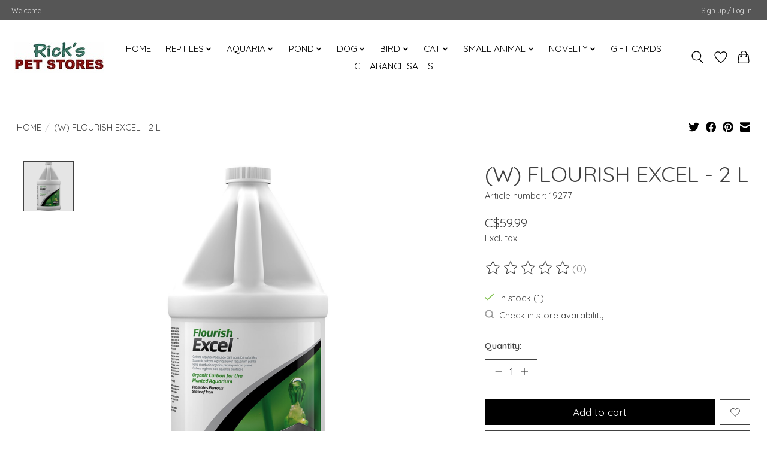

--- FILE ---
content_type: text/html;charset=utf-8
request_url: https://shop.rickspetstores.com/aquaria-w-flourish-excel-2-l.html
body_size: 13766
content:
<!DOCTYPE html>
<html lang="en">
  <head>
    <meta charset="utf-8"/>
<!-- [START] 'blocks/head.rain' -->
<!--

  (c) 2008-2026 Lightspeed Netherlands B.V.
  http://www.lightspeedhq.com
  Generated: 14-01-2026 @ 10:03:09

-->
<link rel="canonical" href="https://shop.rickspetstores.com/aquaria-w-flourish-excel-2-l.html"/>
<link rel="alternate" href="https://shop.rickspetstores.com/index.rss" type="application/rss+xml" title="New products"/>
<meta name="robots" content="noodp,noydir"/>
<meta property="og:url" content="https://shop.rickspetstores.com/aquaria-w-flourish-excel-2-l.html?source=facebook"/>
<meta property="og:site_name" content="Rick&#039;s Pet Stores Inc."/>
<meta property="og:title" content="SEACHEM (W) FLOURISH EXCEL - 2 L"/>
<meta property="og:description" content="Full line Pet Store"/>
<meta property="og:image" content="https://cdn.shoplightspeed.com/shops/645027/files/31326584/seachem-w-flourish-excel-2-l.jpg"/>
<!--[if lt IE 9]>
<script src="https://cdn.shoplightspeed.com/assets/html5shiv.js?2025-02-20"></script>
<![endif]-->
<!-- [END] 'blocks/head.rain' -->
    
    
    <title>SEACHEM (W) FLOURISH EXCEL - 2 L - Rick&#039;s Pet Stores Inc.</title>
    <meta name="description" content="Full line Pet Store" />
    <meta name="keywords" content="SEACHEM, (W), FLOURISH, EXCEL, -, 2, L" />
    <meta http-equiv="X-UA-Compatible" content="IE=edge">
    <meta name="viewport" content="width=device-width, initial-scale=1">
    <meta name="apple-mobile-web-app-capable" content="yes">
    <meta name="apple-mobile-web-app-status-bar-style" content="black">
    
    <script>document.getElementsByTagName("html")[0].className += " js";</script>

    <link rel="shortcut icon" href="https://cdn.shoplightspeed.com/shops/645027/themes/13296/assets/favicon.png?2025121617540520210104183204" type="image/x-icon" />
    <link href='//fonts.googleapis.com/css?family=Quicksand:400,300,600&display=swap' rel='stylesheet' type='text/css'>
    <link href='//fonts.googleapis.com/css?family=Quicksand:400,300,600&display=swap' rel='stylesheet' type='text/css'>
    <link rel="stylesheet" href="https://cdn.shoplightspeed.com/assets/gui-2-0.css?2025-02-20" />
    <link rel="stylesheet" href="https://cdn.shoplightspeed.com/assets/gui-responsive-2-0.css?2025-02-20" />
    <link id="lightspeedframe" rel="stylesheet" href="https://cdn.shoplightspeed.com/shops/645027/themes/13296/assets/style.css?2025121617540520210104183204" />
    <!-- browsers not supporting CSS variables -->
    <script>
      if(!('CSS' in window) || !CSS.supports('color', 'var(--color-var)')) {var cfStyle = document.getElementById('lightspeedframe');if(cfStyle) {var href = cfStyle.getAttribute('href');href = href.replace('style.css', 'style-fallback.css');cfStyle.setAttribute('href', href);}}
    </script>
    <link rel="stylesheet" href="https://cdn.shoplightspeed.com/shops/645027/themes/13296/assets/settings.css?2025121617540520210104183204" />
    <link rel="stylesheet" href="https://cdn.shoplightspeed.com/shops/645027/themes/13296/assets/custom.css?2025121617540520210104183204" />

    <script src="https://cdn.shoplightspeed.com/assets/jquery-3-7-1.js?2025-02-20"></script>
    <script src="https://cdn.shoplightspeed.com/assets/jquery-ui-1-14-1.js?2025-02-20"></script>

  </head>
  <body>
    
          <header class="main-header main-header--mobile js-main-header position-relative">
  <div class="main-header__top-section">
    <div class="main-header__nav-grid justify-between@md container max-width-lg text-xs padding-y-xxs">
      <div>Welcome !</div>
      <ul class="main-header__list flex-grow flex-basis-0 justify-end@md display@md">        
                
                        <li class="main-header__item"><a href="https://shop.rickspetstores.com/account/" class="main-header__link" title="My account">Sign up / Log in</a></li>
      </ul>
    </div>
  </div>
  <div class="main-header__mobile-content container max-width-lg">
          <a href="https://shop.rickspetstores.com/" class="main-header__logo" title="Rick&#039;s Pet Stores">
        <img src="https://cdn.shoplightspeed.com/shops/645027/themes/13296/v/465195/assets/logo.png?20220226175504" alt="Rick&#039;s Pet Stores">
              </a>
        
    <div class="flex items-center">
            <a href="https://shop.rickspetstores.com/account/wishlist/" class="main-header__mobile-btn js-tab-focus">
        <svg class="icon" viewBox="0 0 24 25" fill="none"><title>Go to wishlist</title><path d="M11.3785 4.50387L12 5.42378L12.6215 4.50387C13.6598 2.96698 15.4376 1.94995 17.4545 1.94995C20.65 1.94995 23.232 4.49701 23.25 7.6084C23.2496 8.53335 22.927 9.71432 22.3056 11.056C21.689 12.3875 20.8022 13.8258 19.7333 15.249C17.6019 18.0872 14.7978 20.798 12.0932 22.4477L12 22.488L11.9068 22.4477C9.20215 20.798 6.3981 18.0872 4.26667 15.249C3.1978 13.8258 2.31101 12.3875 1.69437 11.056C1.07303 9.71436 0.750466 8.53342 0.75 7.60848C0.767924 4.49706 3.34993 1.94995 6.54545 1.94995C8.56242 1.94995 10.3402 2.96698 11.3785 4.50387Z" stroke="currentColor" stroke-width="1.5" fill="none"/></svg>
        <span class="sr-only">Wishlist</span>
      </a>
            <button class="reset main-header__mobile-btn js-tab-focus" aria-controls="cartDrawer">
        <svg class="icon" viewBox="0 0 24 25" fill="none"><title>Toggle cart</title><path d="M2.90171 9.65153C3.0797 8.00106 4.47293 6.75 6.13297 6.75H17.867C19.527 6.75 20.9203 8.00105 21.0982 9.65153L22.1767 19.6515C22.3839 21.5732 20.8783 23.25 18.9454 23.25H5.05454C3.1217 23.25 1.61603 21.5732 1.82328 19.6515L2.90171 9.65153Z" stroke="currentColor" stroke-width="1.5" fill="none"/>
        <path d="M7.19995 9.6001V5.7001C7.19995 2.88345 9.4833 0.600098 12.3 0.600098C15.1166 0.600098 17.4 2.88345 17.4 5.7001V9.6001" stroke="currentColor" stroke-width="1.5" fill="none"/>
        <circle cx="7.19996" cy="10.2001" r="1.8" fill="currentColor"/>
        <ellipse cx="17.4" cy="10.2001" rx="1.8" ry="1.8" fill="currentColor"/></svg>
        <span class="sr-only">Cart</span>
              </button>

      <button class="reset anim-menu-btn js-anim-menu-btn main-header__nav-control js-tab-focus" aria-label="Toggle menu">
        <i class="anim-menu-btn__icon anim-menu-btn__icon--close" aria-hidden="true"></i>
      </button>
    </div>
  </div>

  <div class="main-header__nav" role="navigation">
    <div class="main-header__nav-grid justify-between@md container max-width-lg">
      <div class="main-header__nav-logo-wrapper flex-shrink-0">
        
                  <a href="https://shop.rickspetstores.com/" class="main-header__logo" title="Rick&#039;s Pet Stores">
            <img src="https://cdn.shoplightspeed.com/shops/645027/themes/13296/v/465195/assets/logo.png?20220226175504" alt="Rick&#039;s Pet Stores">
                      </a>
              </div>
      
      <form action="https://shop.rickspetstores.com/search/" method="get" role="search" class="padding-y-md hide@md">
        <label class="sr-only" for="searchInputMobile">Search</label>
        <input class="header-v3__nav-form-control form-control width-100%" value="" autocomplete="off" type="search" name="q" id="searchInputMobile" placeholder="Search...">
      </form>

      <ul class="main-header__list flex-grow flex-basis-0 flex-wrap justify-center@md">
        
                <li class="main-header__item">
          <a class="main-header__link" href="https://shop.rickspetstores.com/">HOME</a>
        </li>
        
                <li class="main-header__item js-main-nav__item">
          <a class="main-header__link js-main-nav__control" href="https://shop.rickspetstores.com/reptiles/">
            <span>REPTILES</span>            <svg class="main-header__dropdown-icon icon" viewBox="0 0 16 16"><polygon fill="currentColor" points="8,11.4 2.6,6 4,4.6 8,8.6 12,4.6 13.4,6 "></polygon></svg>                        <i class="main-header__arrow-icon" aria-hidden="true">
              <svg class="icon" viewBox="0 0 16 16">
                <g class="icon__group" fill="none" stroke="currentColor" stroke-linecap="square" stroke-miterlimit="10" stroke-width="2">
                  <path d="M2 2l12 12" />
                  <path d="M14 2L2 14" />
                </g>
              </svg>
            </i>
                        
          </a>
                    <ul class="main-header__dropdown">
            <li class="main-header__dropdown-item"><a href="https://shop.rickspetstores.com/reptiles/" class="main-header__dropdown-link hide@md">All REPTILES</a></li>
                        <li class="main-header__dropdown-item">
              <a class="main-header__dropdown-link" href="https://shop.rickspetstores.com/reptiles/hermit-crab/">
                HERMIT CRAB
                                              </a>

                          </li>
                        <li class="main-header__dropdown-item">
              <a class="main-header__dropdown-link" href="https://shop.rickspetstores.com/reptiles/reptile-accessories/">
                REPTILE ACCESSORIES
                                              </a>

                          </li>
                        <li class="main-header__dropdown-item js-main-nav__item position-relative">
              <a class="main-header__dropdown-link js-main-nav__control flex justify-between " href="https://shop.rickspetstores.com/reptiles/housing/">
                HOUSING
                <svg class="dropdown__desktop-icon icon" aria-hidden="true" viewBox="0 0 12 12"><polyline stroke-width="1" stroke="currentColor" fill="none" stroke-linecap="round" stroke-linejoin="round" points="3.5 0.5 9.5 6 3.5 11.5"></polyline></svg>                                <i class="main-header__arrow-icon" aria-hidden="true">
                  <svg class="icon" viewBox="0 0 16 16">
                    <g class="icon__group" fill="none" stroke="currentColor" stroke-linecap="square" stroke-miterlimit="10" stroke-width="2">
                      <path d="M2 2l12 12" />
                      <path d="M14 2L2 14" />
                    </g>
                  </svg>
                </i>
                              </a>

                            <ul class="main-header__dropdown">
                <li><a href="https://shop.rickspetstores.com/reptiles/housing/" class="main-header__dropdown-link hide@md">All HOUSING</a></li>
                                <li><a class="main-header__dropdown-link" href="https://shop.rickspetstores.com/reptiles/housing/stands/">STANDS</a></li>
                                <li><a class="main-header__dropdown-link" href="https://shop.rickspetstores.com/reptiles/housing/screen-covers/">SCREEN COVERS</a></li>
                                <li><a class="main-header__dropdown-link" href="https://shop.rickspetstores.com/reptiles/housing/terrariums/">TERRARIUMS</a></li>
                                <li><a class="main-header__dropdown-link" href="https://shop.rickspetstores.com/reptiles/housing/accessories/">ACCESSORIES</a></li>
                              </ul>
                          </li>
                        <li class="main-header__dropdown-item">
              <a class="main-header__dropdown-link" href="https://shop.rickspetstores.com/reptiles/food/">
                FOOD
                                              </a>

                          </li>
                        <li class="main-header__dropdown-item js-main-nav__item position-relative">
              <a class="main-header__dropdown-link js-main-nav__control flex justify-between " href="https://shop.rickspetstores.com/reptiles/decorative/">
                DECORATIVE
                <svg class="dropdown__desktop-icon icon" aria-hidden="true" viewBox="0 0 12 12"><polyline stroke-width="1" stroke="currentColor" fill="none" stroke-linecap="round" stroke-linejoin="round" points="3.5 0.5 9.5 6 3.5 11.5"></polyline></svg>                                <i class="main-header__arrow-icon" aria-hidden="true">
                  <svg class="icon" viewBox="0 0 16 16">
                    <g class="icon__group" fill="none" stroke="currentColor" stroke-linecap="square" stroke-miterlimit="10" stroke-width="2">
                      <path d="M2 2l12 12" />
                      <path d="M14 2L2 14" />
                    </g>
                  </svg>
                </i>
                              </a>

                            <ul class="main-header__dropdown">
                <li><a href="https://shop.rickspetstores.com/reptiles/decorative/" class="main-header__dropdown-link hide@md">All DECORATIVE</a></li>
                                <li><a class="main-header__dropdown-link" href="https://shop.rickspetstores.com/reptiles/decorative/ornaments/">ORNAMENTS</a></li>
                                <li><a class="main-header__dropdown-link" href="https://shop.rickspetstores.com/reptiles/decorative/backgrounds/">BACKGROUNDS</a></li>
                                <li><a class="main-header__dropdown-link" href="https://shop.rickspetstores.com/reptiles/decorative/substrate/">SUBSTRATE</a></li>
                              </ul>
                          </li>
                        <li class="main-header__dropdown-item">
              <a class="main-header__dropdown-link" href="https://shop.rickspetstores.com/reptiles/supplements/">
                SUPPLEMENTS
                                              </a>

                          </li>
                        <li class="main-header__dropdown-item js-main-nav__item position-relative">
              <a class="main-header__dropdown-link js-main-nav__control flex justify-between " href="https://shop.rickspetstores.com/reptiles/heating-lighting/">
                HEATING/LIGHTING
                <svg class="dropdown__desktop-icon icon" aria-hidden="true" viewBox="0 0 12 12"><polyline stroke-width="1" stroke="currentColor" fill="none" stroke-linecap="round" stroke-linejoin="round" points="3.5 0.5 9.5 6 3.5 11.5"></polyline></svg>                                <i class="main-header__arrow-icon" aria-hidden="true">
                  <svg class="icon" viewBox="0 0 16 16">
                    <g class="icon__group" fill="none" stroke="currentColor" stroke-linecap="square" stroke-miterlimit="10" stroke-width="2">
                      <path d="M2 2l12 12" />
                      <path d="M14 2L2 14" />
                    </g>
                  </svg>
                </i>
                              </a>

                            <ul class="main-header__dropdown">
                <li><a href="https://shop.rickspetstores.com/reptiles/heating-lighting/" class="main-header__dropdown-link hide@md">All HEATING/LIGHTING</a></li>
                                <li><a class="main-header__dropdown-link" href="https://shop.rickspetstores.com/reptiles/heating-lighting/fixtures/">FIXTURES</a></li>
                                <li><a class="main-header__dropdown-link" href="https://shop.rickspetstores.com/reptiles/heating-lighting/bulbs/">BULBS</a></li>
                                <li><a class="main-header__dropdown-link" href="https://shop.rickspetstores.com/reptiles/heating-lighting/heat-accessories/">HEAT ACCESSORIES</a></li>
                              </ul>
                          </li>
                        <li class="main-header__dropdown-item">
              <a class="main-header__dropdown-link" href="https://shop.rickspetstores.com/reptiles/reptile-care/">
                REPTILE CARE
                                              </a>

                          </li>
                        <li class="main-header__dropdown-item">
              <a class="main-header__dropdown-link" href="https://shop.rickspetstores.com/reptiles/feeders/">
                FEEDERS
                                              </a>

                          </li>
                      </ul>
                  </li>
                <li class="main-header__item js-main-nav__item">
          <a class="main-header__link js-main-nav__control" href="https://shop.rickspetstores.com/aquaria/">
            <span>AQUARIA</span>            <svg class="main-header__dropdown-icon icon" viewBox="0 0 16 16"><polygon fill="currentColor" points="8,11.4 2.6,6 4,4.6 8,8.6 12,4.6 13.4,6 "></polygon></svg>                        <i class="main-header__arrow-icon" aria-hidden="true">
              <svg class="icon" viewBox="0 0 16 16">
                <g class="icon__group" fill="none" stroke="currentColor" stroke-linecap="square" stroke-miterlimit="10" stroke-width="2">
                  <path d="M2 2l12 12" />
                  <path d="M14 2L2 14" />
                </g>
              </svg>
            </i>
                        
          </a>
                    <ul class="main-header__dropdown">
            <li class="main-header__dropdown-item"><a href="https://shop.rickspetstores.com/aquaria/" class="main-header__dropdown-link hide@md">All AQUARIA</a></li>
                        <li class="main-header__dropdown-item js-main-nav__item position-relative">
              <a class="main-header__dropdown-link js-main-nav__control flex justify-between " href="https://shop.rickspetstores.com/aquaria/aquariums/">
                AQUARIUMS
                <svg class="dropdown__desktop-icon icon" aria-hidden="true" viewBox="0 0 12 12"><polyline stroke-width="1" stroke="currentColor" fill="none" stroke-linecap="round" stroke-linejoin="round" points="3.5 0.5 9.5 6 3.5 11.5"></polyline></svg>                                <i class="main-header__arrow-icon" aria-hidden="true">
                  <svg class="icon" viewBox="0 0 16 16">
                    <g class="icon__group" fill="none" stroke="currentColor" stroke-linecap="square" stroke-miterlimit="10" stroke-width="2">
                      <path d="M2 2l12 12" />
                      <path d="M14 2L2 14" />
                    </g>
                  </svg>
                </i>
                              </a>

                            <ul class="main-header__dropdown">
                <li><a href="https://shop.rickspetstores.com/aquaria/aquariums/" class="main-header__dropdown-link hide@md">All AQUARIUMS</a></li>
                                <li><a class="main-header__dropdown-link" href="https://shop.rickspetstores.com/aquaria/aquariums/kits/">KITS</a></li>
                                <li><a class="main-header__dropdown-link" href="https://shop.rickspetstores.com/aquaria/aquariums/glass-tanks/">GLASS TANKS</a></li>
                                <li><a class="main-header__dropdown-link" href="https://shop.rickspetstores.com/aquaria/aquariums/stand-canopy/">STAND/CANOPY</a></li>
                              </ul>
                          </li>
                        <li class="main-header__dropdown-item js-main-nav__item position-relative">
              <a class="main-header__dropdown-link js-main-nav__control flex justify-between " href="https://shop.rickspetstores.com/aquaria/decorative/">
                DECORATIVE
                <svg class="dropdown__desktop-icon icon" aria-hidden="true" viewBox="0 0 12 12"><polyline stroke-width="1" stroke="currentColor" fill="none" stroke-linecap="round" stroke-linejoin="round" points="3.5 0.5 9.5 6 3.5 11.5"></polyline></svg>                                <i class="main-header__arrow-icon" aria-hidden="true">
                  <svg class="icon" viewBox="0 0 16 16">
                    <g class="icon__group" fill="none" stroke="currentColor" stroke-linecap="square" stroke-miterlimit="10" stroke-width="2">
                      <path d="M2 2l12 12" />
                      <path d="M14 2L2 14" />
                    </g>
                  </svg>
                </i>
                              </a>

                            <ul class="main-header__dropdown">
                <li><a href="https://shop.rickspetstores.com/aquaria/decorative/" class="main-header__dropdown-link hide@md">All DECORATIVE</a></li>
                                <li><a class="main-header__dropdown-link" href="https://shop.rickspetstores.com/aquaria/decorative/backgrounds/">BACKGROUNDS</a></li>
                                <li><a class="main-header__dropdown-link" href="https://shop.rickspetstores.com/aquaria/decorative/ornaments/">ORNAMENTS</a></li>
                                <li><a class="main-header__dropdown-link" href="https://shop.rickspetstores.com/aquaria/decorative/plastic-silk-plants/">PLASTIC/SILK PLANTS</a></li>
                                <li><a class="main-header__dropdown-link" href="https://shop.rickspetstores.com/aquaria/decorative/rock-wood/">ROCK/WOOD</a></li>
                                <li><a class="main-header__dropdown-link" href="https://shop.rickspetstores.com/aquaria/decorative/substrate/">SUBSTRATE</a></li>
                              </ul>
                          </li>
                        <li class="main-header__dropdown-item js-main-nav__item position-relative">
              <a class="main-header__dropdown-link js-main-nav__control flex justify-between " href="https://shop.rickspetstores.com/aquaria/filtration/">
                FILTRATION
                <svg class="dropdown__desktop-icon icon" aria-hidden="true" viewBox="0 0 12 12"><polyline stroke-width="1" stroke="currentColor" fill="none" stroke-linecap="round" stroke-linejoin="round" points="3.5 0.5 9.5 6 3.5 11.5"></polyline></svg>                                <i class="main-header__arrow-icon" aria-hidden="true">
                  <svg class="icon" viewBox="0 0 16 16">
                    <g class="icon__group" fill="none" stroke="currentColor" stroke-linecap="square" stroke-miterlimit="10" stroke-width="2">
                      <path d="M2 2l12 12" />
                      <path d="M14 2L2 14" />
                    </g>
                  </svg>
                </i>
                              </a>

                            <ul class="main-header__dropdown">
                <li><a href="https://shop.rickspetstores.com/aquaria/filtration/" class="main-header__dropdown-link hide@md">All FILTRATION</a></li>
                                <li><a class="main-header__dropdown-link" href="https://shop.rickspetstores.com/aquaria/filtration/internal/">INTERNAL</a></li>
                                <li><a class="main-header__dropdown-link" href="https://shop.rickspetstores.com/aquaria/filtration/hang-on/">HANG ON</a></li>
                                <li><a class="main-header__dropdown-link" href="https://shop.rickspetstores.com/aquaria/filtration/canister/">CANISTER</a></li>
                                <li><a class="main-header__dropdown-link" href="https://shop.rickspetstores.com/aquaria/filtration/media/">MEDIA</a></li>
                                <li><a class="main-header__dropdown-link" href="https://shop.rickspetstores.com/aquaria/filtration/ro-di-sytems/">RO/DI SYTEMS</a></li>
                                <li><a class="main-header__dropdown-link" href="https://shop.rickspetstores.com/aquaria/filtration/skimmers/">SKIMMERS</a></li>
                              </ul>
                          </li>
                        <li class="main-header__dropdown-item">
              <a class="main-header__dropdown-link" href="https://shop.rickspetstores.com/aquaria/food/">
                FOOD
                                              </a>

                          </li>
                        <li class="main-header__dropdown-item">
              <a class="main-header__dropdown-link" href="https://shop.rickspetstores.com/aquaria/maintenance/">
                MAINTENANCE
                                              </a>

                          </li>
                        <li class="main-header__dropdown-item">
              <a class="main-header__dropdown-link" href="https://shop.rickspetstores.com/aquaria/supplements-additives/">
                SUPPLEMENTS/ADDITIVES
                                              </a>

                          </li>
                        <li class="main-header__dropdown-item">
              <a class="main-header__dropdown-link" href="https://shop.rickspetstores.com/aquaria/temp-control/">
                TEMP CONTROL
                                              </a>

                          </li>
                        <li class="main-header__dropdown-item">
              <a class="main-header__dropdown-link" href="https://shop.rickspetstores.com/aquaria/test-kits/">
                TEST KITS
                                              </a>

                          </li>
                        <li class="main-header__dropdown-item">
              <a class="main-header__dropdown-link" href="https://shop.rickspetstores.com/aquaria/water-care/">
                WATER CARE
                                              </a>

                          </li>
                        <li class="main-header__dropdown-item">
              <a class="main-header__dropdown-link" href="https://shop.rickspetstores.com/aquaria/medication/">
                MEDICATION
                                              </a>

                          </li>
                        <li class="main-header__dropdown-item js-main-nav__item position-relative">
              <a class="main-header__dropdown-link js-main-nav__control flex justify-between " href="https://shop.rickspetstores.com/aquaria/accessories/">
                ACCESSORIES
                <svg class="dropdown__desktop-icon icon" aria-hidden="true" viewBox="0 0 12 12"><polyline stroke-width="1" stroke="currentColor" fill="none" stroke-linecap="round" stroke-linejoin="round" points="3.5 0.5 9.5 6 3.5 11.5"></polyline></svg>                                <i class="main-header__arrow-icon" aria-hidden="true">
                  <svg class="icon" viewBox="0 0 16 16">
                    <g class="icon__group" fill="none" stroke="currentColor" stroke-linecap="square" stroke-miterlimit="10" stroke-width="2">
                      <path d="M2 2l12 12" />
                      <path d="M14 2L2 14" />
                    </g>
                  </svg>
                </i>
                              </a>

                            <ul class="main-header__dropdown">
                <li><a href="https://shop.rickspetstores.com/aquaria/accessories/" class="main-header__dropdown-link hide@md">All ACCESSORIES</a></li>
                                <li><a class="main-header__dropdown-link" href="https://shop.rickspetstores.com/aquaria/accessories/pumps-powerheads/">PUMPS/POWERHEADS</a></li>
                                <li><a class="main-header__dropdown-link" href="https://shop.rickspetstores.com/aquaria/accessories/nets/">NETS</a></li>
                                <li><a class="main-header__dropdown-link" href="https://shop.rickspetstores.com/aquaria/accessories/breeding-traps/">BREEDING TRAPS</a></li>
                                <li><a class="main-header__dropdown-link" href="https://shop.rickspetstores.com/aquaria/accessories/dividers/">DIVIDERS</a></li>
                                <li><a class="main-header__dropdown-link" href="https://shop.rickspetstores.com/aquaria/accessories/misc/">MISC</a></li>
                                <li><a class="main-header__dropdown-link" href="https://shop.rickspetstores.com/aquaria/accessories/plumbing/">PLUMBING</a></li>
                                <li><a class="main-header__dropdown-link" href="https://shop.rickspetstores.com/aquaria/accessories/uv-sterilizers/">UV STERILIZERS</a></li>
                              </ul>
                          </li>
                        <li class="main-header__dropdown-item">
              <a class="main-header__dropdown-link" href="https://shop.rickspetstores.com/aquaria/parts/">
                PARTS
                                              </a>

                          </li>
                        <li class="main-header__dropdown-item">
              <a class="main-header__dropdown-link" href="https://shop.rickspetstores.com/aquaria/aeration/">
                AERATION
                                              </a>

                          </li>
                        <li class="main-header__dropdown-item js-main-nav__item position-relative">
              <a class="main-header__dropdown-link js-main-nav__control flex justify-between " href="https://shop.rickspetstores.com/aquaria/lighting/">
                LIGHTING
                <svg class="dropdown__desktop-icon icon" aria-hidden="true" viewBox="0 0 12 12"><polyline stroke-width="1" stroke="currentColor" fill="none" stroke-linecap="round" stroke-linejoin="round" points="3.5 0.5 9.5 6 3.5 11.5"></polyline></svg>                                <i class="main-header__arrow-icon" aria-hidden="true">
                  <svg class="icon" viewBox="0 0 16 16">
                    <g class="icon__group" fill="none" stroke="currentColor" stroke-linecap="square" stroke-miterlimit="10" stroke-width="2">
                      <path d="M2 2l12 12" />
                      <path d="M14 2L2 14" />
                    </g>
                  </svg>
                </i>
                              </a>

                            <ul class="main-header__dropdown">
                <li><a href="https://shop.rickspetstores.com/aquaria/lighting/" class="main-header__dropdown-link hide@md">All LIGHTING</a></li>
                                <li><a class="main-header__dropdown-link" href="https://shop.rickspetstores.com/aquaria/lighting/lamps-bulbs/">LAMPS/BULBS</a></li>
                                <li><a class="main-header__dropdown-link" href="https://shop.rickspetstores.com/aquaria/lighting/fixtures/">FIXTURES</a></li>
                              </ul>
                          </li>
                      </ul>
                  </li>
                <li class="main-header__item js-main-nav__item">
          <a class="main-header__link js-main-nav__control" href="https://shop.rickspetstores.com/pond/">
            <span>POND</span>            <svg class="main-header__dropdown-icon icon" viewBox="0 0 16 16"><polygon fill="currentColor" points="8,11.4 2.6,6 4,4.6 8,8.6 12,4.6 13.4,6 "></polygon></svg>                        <i class="main-header__arrow-icon" aria-hidden="true">
              <svg class="icon" viewBox="0 0 16 16">
                <g class="icon__group" fill="none" stroke="currentColor" stroke-linecap="square" stroke-miterlimit="10" stroke-width="2">
                  <path d="M2 2l12 12" />
                  <path d="M14 2L2 14" />
                </g>
              </svg>
            </i>
                        
          </a>
                    <ul class="main-header__dropdown">
            <li class="main-header__dropdown-item"><a href="https://shop.rickspetstores.com/pond/" class="main-header__dropdown-link hide@md">All POND</a></li>
                        <li class="main-header__dropdown-item">
              <a class="main-header__dropdown-link" href="https://shop.rickspetstores.com/pond/pond-pumps/">
                POND PUMPS
                                              </a>

                          </li>
                        <li class="main-header__dropdown-item">
              <a class="main-header__dropdown-link" href="https://shop.rickspetstores.com/pond/nets-maintenance/">
                NETS/MAINTENANCE
                                              </a>

                          </li>
                        <li class="main-header__dropdown-item">
              <a class="main-header__dropdown-link" href="https://shop.rickspetstores.com/pond/pond-additives/">
                POND ADDITIVES
                                              </a>

                          </li>
                        <li class="main-header__dropdown-item">
              <a class="main-header__dropdown-link" href="https://shop.rickspetstores.com/pond/pond-food/">
                POND FOOD
                                              </a>

                          </li>
                        <li class="main-header__dropdown-item">
              <a class="main-header__dropdown-link" href="https://shop.rickspetstores.com/pond/pond-decorative/">
                POND DECORATIVE
                                              </a>

                          </li>
                        <li class="main-header__dropdown-item">
              <a class="main-header__dropdown-link" href="https://shop.rickspetstores.com/pond/liners-kits/">
                LINERS/KITS
                                              </a>

                          </li>
                        <li class="main-header__dropdown-item">
              <a class="main-header__dropdown-link" href="https://shop.rickspetstores.com/pond/pond-accessories/">
                POND ACCESSORIES
                                              </a>

                          </li>
                        <li class="main-header__dropdown-item">
              <a class="main-header__dropdown-link" href="https://shop.rickspetstores.com/pond/pond-parts/">
                POND PARTS
                                              </a>

                          </li>
                        <li class="main-header__dropdown-item">
              <a class="main-header__dropdown-link" href="https://shop.rickspetstores.com/pond/pond-filtration/">
                POND FILTRATION
                                              </a>

                          </li>
                      </ul>
                  </li>
                <li class="main-header__item js-main-nav__item">
          <a class="main-header__link js-main-nav__control" href="https://shop.rickspetstores.com/dog/">
            <span>DOG</span>            <svg class="main-header__dropdown-icon icon" viewBox="0 0 16 16"><polygon fill="currentColor" points="8,11.4 2.6,6 4,4.6 8,8.6 12,4.6 13.4,6 "></polygon></svg>                        <i class="main-header__arrow-icon" aria-hidden="true">
              <svg class="icon" viewBox="0 0 16 16">
                <g class="icon__group" fill="none" stroke="currentColor" stroke-linecap="square" stroke-miterlimit="10" stroke-width="2">
                  <path d="M2 2l12 12" />
                  <path d="M14 2L2 14" />
                </g>
              </svg>
            </i>
                        
          </a>
                    <ul class="main-header__dropdown">
            <li class="main-header__dropdown-item"><a href="https://shop.rickspetstores.com/dog/" class="main-header__dropdown-link hide@md">All DOG</a></li>
                        <li class="main-header__dropdown-item js-main-nav__item position-relative">
              <a class="main-header__dropdown-link js-main-nav__control flex justify-between " href="https://shop.rickspetstores.com/dog/dog-food/">
                DOG FOOD
                <svg class="dropdown__desktop-icon icon" aria-hidden="true" viewBox="0 0 12 12"><polyline stroke-width="1" stroke="currentColor" fill="none" stroke-linecap="round" stroke-linejoin="round" points="3.5 0.5 9.5 6 3.5 11.5"></polyline></svg>                                <i class="main-header__arrow-icon" aria-hidden="true">
                  <svg class="icon" viewBox="0 0 16 16">
                    <g class="icon__group" fill="none" stroke="currentColor" stroke-linecap="square" stroke-miterlimit="10" stroke-width="2">
                      <path d="M2 2l12 12" />
                      <path d="M14 2L2 14" />
                    </g>
                  </svg>
                </i>
                              </a>

                            <ul class="main-header__dropdown">
                <li><a href="https://shop.rickspetstores.com/dog/dog-food/" class="main-header__dropdown-link hide@md">All DOG FOOD</a></li>
                                <li><a class="main-header__dropdown-link" href="https://shop.rickspetstores.com/dog/dog-food/dry/">DRY</a></li>
                                <li><a class="main-header__dropdown-link" href="https://shop.rickspetstores.com/dog/dog-food/wet/">WET</a></li>
                                <li><a class="main-header__dropdown-link" href="https://shop.rickspetstores.com/dog/dog-food/raw-frozen/">RAW/FROZEN</a></li>
                              </ul>
                          </li>
                        <li class="main-header__dropdown-item">
              <a class="main-header__dropdown-link" href="https://shop.rickspetstores.com/dog/dog-treats/">
                DOG TREATS
                                              </a>

                          </li>
                        <li class="main-header__dropdown-item">
              <a class="main-header__dropdown-link" href="https://shop.rickspetstores.com/dog/collar-leash/">
                COLLAR/LEASH
                                              </a>

                          </li>
                        <li class="main-header__dropdown-item">
              <a class="main-header__dropdown-link" href="https://shop.rickspetstores.com/dog/dog-toys/">
                DOG TOYS
                                              </a>

                          </li>
                        <li class="main-header__dropdown-item">
              <a class="main-header__dropdown-link" href="https://shop.rickspetstores.com/dog/dog-accessories/">
                DOG ACCESSORIES
                                              </a>

                          </li>
                        <li class="main-header__dropdown-item">
              <a class="main-header__dropdown-link" href="https://shop.rickspetstores.com/dog/dog-care/">
                DOG CARE
                                              </a>

                          </li>
                        <li class="main-header__dropdown-item">
              <a class="main-header__dropdown-link" href="https://shop.rickspetstores.com/dog/maintenance/">
                MAINTENANCE
                                              </a>

                          </li>
                      </ul>
                  </li>
                <li class="main-header__item js-main-nav__item">
          <a class="main-header__link js-main-nav__control" href="https://shop.rickspetstores.com/bird/">
            <span>BIRD</span>            <svg class="main-header__dropdown-icon icon" viewBox="0 0 16 16"><polygon fill="currentColor" points="8,11.4 2.6,6 4,4.6 8,8.6 12,4.6 13.4,6 "></polygon></svg>                        <i class="main-header__arrow-icon" aria-hidden="true">
              <svg class="icon" viewBox="0 0 16 16">
                <g class="icon__group" fill="none" stroke="currentColor" stroke-linecap="square" stroke-miterlimit="10" stroke-width="2">
                  <path d="M2 2l12 12" />
                  <path d="M14 2L2 14" />
                </g>
              </svg>
            </i>
                        
          </a>
                    <ul class="main-header__dropdown">
            <li class="main-header__dropdown-item"><a href="https://shop.rickspetstores.com/bird/" class="main-header__dropdown-link hide@md">All BIRD</a></li>
                        <li class="main-header__dropdown-item">
              <a class="main-header__dropdown-link" href="https://shop.rickspetstores.com/bird/bird-food/">
                BIRD FOOD
                                              </a>

                          </li>
                        <li class="main-header__dropdown-item">
              <a class="main-header__dropdown-link" href="https://shop.rickspetstores.com/bird/bird-accessories/">
                BIRD ACCESSORIES
                                              </a>

                          </li>
                        <li class="main-header__dropdown-item">
              <a class="main-header__dropdown-link" href="https://shop.rickspetstores.com/bird/bird-cages/">
                BIRD CAGES
                                              </a>

                          </li>
                        <li class="main-header__dropdown-item">
              <a class="main-header__dropdown-link" href="https://shop.rickspetstores.com/bird/bird-treats/">
                BIRD TREATS
                                              </a>

                          </li>
                        <li class="main-header__dropdown-item">
              <a class="main-header__dropdown-link" href="https://shop.rickspetstores.com/bird/bird-toys/">
                BIRD TOYS
                                              </a>

                          </li>
                      </ul>
                  </li>
                <li class="main-header__item js-main-nav__item">
          <a class="main-header__link js-main-nav__control" href="https://shop.rickspetstores.com/cat/">
            <span>CAT</span>            <svg class="main-header__dropdown-icon icon" viewBox="0 0 16 16"><polygon fill="currentColor" points="8,11.4 2.6,6 4,4.6 8,8.6 12,4.6 13.4,6 "></polygon></svg>                        <i class="main-header__arrow-icon" aria-hidden="true">
              <svg class="icon" viewBox="0 0 16 16">
                <g class="icon__group" fill="none" stroke="currentColor" stroke-linecap="square" stroke-miterlimit="10" stroke-width="2">
                  <path d="M2 2l12 12" />
                  <path d="M14 2L2 14" />
                </g>
              </svg>
            </i>
                        
          </a>
                    <ul class="main-header__dropdown">
            <li class="main-header__dropdown-item"><a href="https://shop.rickspetstores.com/cat/" class="main-header__dropdown-link hide@md">All CAT</a></li>
                        <li class="main-header__dropdown-item js-main-nav__item position-relative">
              <a class="main-header__dropdown-link js-main-nav__control flex justify-between " href="https://shop.rickspetstores.com/cat/cat-food/">
                CAT FOOD
                <svg class="dropdown__desktop-icon icon" aria-hidden="true" viewBox="0 0 12 12"><polyline stroke-width="1" stroke="currentColor" fill="none" stroke-linecap="round" stroke-linejoin="round" points="3.5 0.5 9.5 6 3.5 11.5"></polyline></svg>                                <i class="main-header__arrow-icon" aria-hidden="true">
                  <svg class="icon" viewBox="0 0 16 16">
                    <g class="icon__group" fill="none" stroke="currentColor" stroke-linecap="square" stroke-miterlimit="10" stroke-width="2">
                      <path d="M2 2l12 12" />
                      <path d="M14 2L2 14" />
                    </g>
                  </svg>
                </i>
                              </a>

                            <ul class="main-header__dropdown">
                <li><a href="https://shop.rickspetstores.com/cat/cat-food/" class="main-header__dropdown-link hide@md">All CAT FOOD</a></li>
                                <li><a class="main-header__dropdown-link" href="https://shop.rickspetstores.com/cat/cat-food/dry/">DRY</a></li>
                                <li><a class="main-header__dropdown-link" href="https://shop.rickspetstores.com/cat/cat-food/wet/">WET</a></li>
                                <li><a class="main-header__dropdown-link" href="https://shop.rickspetstores.com/cat/cat-food/raw-frozen/">RAW/FROZEN</a></li>
                              </ul>
                          </li>
                        <li class="main-header__dropdown-item">
              <a class="main-header__dropdown-link" href="https://shop.rickspetstores.com/cat/cat-toys/">
                CAT TOYS
                                              </a>

                          </li>
                        <li class="main-header__dropdown-item">
              <a class="main-header__dropdown-link" href="https://shop.rickspetstores.com/cat/cat-treats/">
                CAT TREATS
                                              </a>

                          </li>
                        <li class="main-header__dropdown-item">
              <a class="main-header__dropdown-link" href="https://shop.rickspetstores.com/cat/maintenance/">
                MAINTENANCE
                                              </a>

                          </li>
                        <li class="main-header__dropdown-item">
              <a class="main-header__dropdown-link" href="https://shop.rickspetstores.com/cat/cat-care/">
                CAT CARE
                                              </a>

                          </li>
                        <li class="main-header__dropdown-item">
              <a class="main-header__dropdown-link" href="https://shop.rickspetstores.com/cat/scratchers-furniture/">
                SCRATCHERS/FURNITURE
                                              </a>

                          </li>
                        <li class="main-header__dropdown-item">
              <a class="main-header__dropdown-link" href="https://shop.rickspetstores.com/cat/collar-leash/">
                COLLAR/LEASH
                                              </a>

                          </li>
                        <li class="main-header__dropdown-item">
              <a class="main-header__dropdown-link" href="https://shop.rickspetstores.com/cat/cat-accessories/">
                CAT ACCESSORIES
                                              </a>

                          </li>
                      </ul>
                  </li>
                <li class="main-header__item js-main-nav__item">
          <a class="main-header__link js-main-nav__control" href="https://shop.rickspetstores.com/small-animal/">
            <span>SMALL ANIMAL</span>            <svg class="main-header__dropdown-icon icon" viewBox="0 0 16 16"><polygon fill="currentColor" points="8,11.4 2.6,6 4,4.6 8,8.6 12,4.6 13.4,6 "></polygon></svg>                        <i class="main-header__arrow-icon" aria-hidden="true">
              <svg class="icon" viewBox="0 0 16 16">
                <g class="icon__group" fill="none" stroke="currentColor" stroke-linecap="square" stroke-miterlimit="10" stroke-width="2">
                  <path d="M2 2l12 12" />
                  <path d="M14 2L2 14" />
                </g>
              </svg>
            </i>
                        
          </a>
                    <ul class="main-header__dropdown">
            <li class="main-header__dropdown-item"><a href="https://shop.rickspetstores.com/small-animal/" class="main-header__dropdown-link hide@md">All SMALL ANIMAL</a></li>
                        <li class="main-header__dropdown-item">
              <a class="main-header__dropdown-link" href="https://shop.rickspetstores.com/small-animal/treats/">
                TREATS
                                              </a>

                          </li>
                        <li class="main-header__dropdown-item">
              <a class="main-header__dropdown-link" href="https://shop.rickspetstores.com/small-animal/food/">
                FOOD
                                              </a>

                          </li>
                        <li class="main-header__dropdown-item">
              <a class="main-header__dropdown-link" href="https://shop.rickspetstores.com/small-animal/bedding-litter/">
                BEDDING/LITTER
                                              </a>

                          </li>
                        <li class="main-header__dropdown-item">
              <a class="main-header__dropdown-link" href="https://shop.rickspetstores.com/small-animal/accessories/">
                ACCESSORIES
                                              </a>

                          </li>
                        <li class="main-header__dropdown-item">
              <a class="main-header__dropdown-link" href="https://shop.rickspetstores.com/small-animal/toys-exercise/">
                TOYS/EXERCISE
                                              </a>

                          </li>
                        <li class="main-header__dropdown-item">
              <a class="main-header__dropdown-link" href="https://shop.rickspetstores.com/small-animal/health-care/">
                HEALTH CARE
                                              </a>

                          </li>
                        <li class="main-header__dropdown-item">
              <a class="main-header__dropdown-link" href="https://shop.rickspetstores.com/small-animal/cages/">
                CAGES
                                              </a>

                          </li>
                      </ul>
                  </li>
                <li class="main-header__item js-main-nav__item">
          <a class="main-header__link js-main-nav__control" href="https://shop.rickspetstores.com/novelty/">
            <span>NOVELTY</span>            <svg class="main-header__dropdown-icon icon" viewBox="0 0 16 16"><polygon fill="currentColor" points="8,11.4 2.6,6 4,4.6 8,8.6 12,4.6 13.4,6 "></polygon></svg>                        <i class="main-header__arrow-icon" aria-hidden="true">
              <svg class="icon" viewBox="0 0 16 16">
                <g class="icon__group" fill="none" stroke="currentColor" stroke-linecap="square" stroke-miterlimit="10" stroke-width="2">
                  <path d="M2 2l12 12" />
                  <path d="M14 2L2 14" />
                </g>
              </svg>
            </i>
                        
          </a>
                    <ul class="main-header__dropdown">
            <li class="main-header__dropdown-item"><a href="https://shop.rickspetstores.com/novelty/" class="main-header__dropdown-link hide@md">All NOVELTY</a></li>
                        <li class="main-header__dropdown-item">
              <a class="main-header__dropdown-link" href="https://shop.rickspetstores.com/novelty/kids-plush-toys/">
                KIDS PLUSH TOYS
                                              </a>

                          </li>
                        <li class="main-header__dropdown-item">
              <a class="main-header__dropdown-link" href="https://shop.rickspetstores.com/novelty/pet-tags/">
                PET TAGS
                                              </a>

                          </li>
                        <li class="main-header__dropdown-item">
              <a class="main-header__dropdown-link" href="https://shop.rickspetstores.com/novelty/stickers/">
                STICKERS
                                              </a>

                          </li>
                        <li class="main-header__dropdown-item">
              <a class="main-header__dropdown-link" href="https://shop.rickspetstores.com/novelty/gift-ideas/">
                GIFT IDEAS
                                              </a>

                          </li>
                        <li class="main-header__dropdown-item">
              <a class="main-header__dropdown-link" href="https://shop.rickspetstores.com/novelty/educational/">
                EDUCATIONAL
                                              </a>

                          </li>
                      </ul>
                  </li>
        
                <li class="main-header__item">
            <a class="main-header__link" href="https://shop.rickspetstores.com/giftcard/" >GIFT CARDS</a>
        </li>
        
        
        
                  <li class="main-header__item">
            <a class="main-header__link" href="https://shop.rickspetstores.com/clearance-sales/">
              CLEARANCE SALES
            </a>
          </li>
                
        <li class="main-header__item hide@md">
          <ul class="main-header__list main-header__list--mobile-items">        
            
                                    <li class="main-header__item"><a href="https://shop.rickspetstores.com/account/" class="main-header__link" title="My account">Sign up / Log in</a></li>
          </ul>
        </li>
        
      </ul>

      <ul class="main-header__list flex-shrink-0 justify-end@md display@md">
        <li class="main-header__item">
          
          <button class="reset switch-icon main-header__link main-header__link--icon js-toggle-search js-switch-icon js-tab-focus" aria-label="Toggle icon">
            <svg class="icon switch-icon__icon--a" viewBox="0 0 24 25"><title>Toggle search</title><path fill-rule="evenodd" clip-rule="evenodd" d="M17.6032 9.55171C17.6032 13.6671 14.267 17.0033 10.1516 17.0033C6.03621 17.0033 2.70001 13.6671 2.70001 9.55171C2.70001 5.4363 6.03621 2.1001 10.1516 2.1001C14.267 2.1001 17.6032 5.4363 17.6032 9.55171ZM15.2499 16.9106C13.8031 17.9148 12.0461 18.5033 10.1516 18.5033C5.20779 18.5033 1.20001 14.4955 1.20001 9.55171C1.20001 4.60787 5.20779 0.600098 10.1516 0.600098C15.0955 0.600098 19.1032 4.60787 19.1032 9.55171C19.1032 12.0591 18.0724 14.3257 16.4113 15.9507L23.2916 22.8311C23.5845 23.1239 23.5845 23.5988 23.2916 23.8917C22.9987 24.1846 22.5239 24.1846 22.231 23.8917L15.2499 16.9106Z" fill="currentColor"/></svg>

            <svg class="icon switch-icon__icon--b" viewBox="0 0 32 32"><title>Toggle search</title><g fill="none" stroke="currentColor" stroke-miterlimit="10" stroke-linecap="round" stroke-linejoin="round" stroke-width="2"><line x1="27" y1="5" x2="5" y2="27"></line><line x1="27" y1="27" x2="5" y2="5"></line></g></svg>
          </button>

        </li>
                <li class="main-header__item">
          <a href="https://shop.rickspetstores.com/account/wishlist/" class="main-header__link main-header__link--icon">
            <svg class="icon" viewBox="0 0 24 25" fill="none"><title>Go to wishlist</title><path d="M11.3785 4.50387L12 5.42378L12.6215 4.50387C13.6598 2.96698 15.4376 1.94995 17.4545 1.94995C20.65 1.94995 23.232 4.49701 23.25 7.6084C23.2496 8.53335 22.927 9.71432 22.3056 11.056C21.689 12.3875 20.8022 13.8258 19.7333 15.249C17.6019 18.0872 14.7978 20.798 12.0932 22.4477L12 22.488L11.9068 22.4477C9.20215 20.798 6.3981 18.0872 4.26667 15.249C3.1978 13.8258 2.31101 12.3875 1.69437 11.056C1.07303 9.71436 0.750466 8.53342 0.75 7.60848C0.767924 4.49706 3.34993 1.94995 6.54545 1.94995C8.56242 1.94995 10.3402 2.96698 11.3785 4.50387Z" stroke="currentColor" stroke-width="1.5" fill="none"/></svg>
            <span class="sr-only">Wishlist</span>
          </a>
        </li>
                <li class="main-header__item">
          <a href="#0" class="main-header__link main-header__link--icon" aria-controls="cartDrawer">
            <svg class="icon" viewBox="0 0 24 25" fill="none"><title>Toggle cart</title><path d="M2.90171 9.65153C3.0797 8.00106 4.47293 6.75 6.13297 6.75H17.867C19.527 6.75 20.9203 8.00105 21.0982 9.65153L22.1767 19.6515C22.3839 21.5732 20.8783 23.25 18.9454 23.25H5.05454C3.1217 23.25 1.61603 21.5732 1.82328 19.6515L2.90171 9.65153Z" stroke="currentColor" stroke-width="1.5" fill="none"/>
            <path d="M7.19995 9.6001V5.7001C7.19995 2.88345 9.4833 0.600098 12.3 0.600098C15.1166 0.600098 17.4 2.88345 17.4 5.7001V9.6001" stroke="currentColor" stroke-width="1.5" fill="none"/>
            <circle cx="7.19996" cy="10.2001" r="1.8" fill="currentColor"/>
            <ellipse cx="17.4" cy="10.2001" rx="1.8" ry="1.8" fill="currentColor"/></svg>
            <span class="sr-only">Cart</span>
                      </a>
        </li>
      </ul>
      
    	<div class="main-header__search-form bg">
        <form action="https://shop.rickspetstores.com/search/" method="get" role="search" class="container max-width-lg">
          <label class="sr-only" for="searchInput">Search</label>
          <input class="header-v3__nav-form-control form-control width-100%" value="" autocomplete="off" type="search" name="q" id="searchInput" placeholder="Search...">
        </form>
      </div>
      
    </div>
  </div>
</header>

<div class="drawer dr-cart js-drawer" id="cartDrawer">
  <div class="drawer__content bg shadow-md flex flex-column" role="alertdialog" aria-labelledby="drawer-cart-title">
    <header class="flex items-center justify-between flex-shrink-0 padding-x-md padding-y-md">
      <h1 id="drawer-cart-title" class="text-base text-truncate">Shopping cart</h1>

      <button class="reset drawer__close-btn js-drawer__close js-tab-focus">
        <svg class="icon icon--xs" viewBox="0 0 16 16"><title>Close cart panel</title><g stroke-width="2" stroke="currentColor" fill="none" stroke-linecap="round" stroke-linejoin="round" stroke-miterlimit="10"><line x1="13.5" y1="2.5" x2="2.5" y2="13.5"></line><line x1="2.5" y1="2.5" x2="13.5" y2="13.5"></line></g></svg>
      </button>
    </header>

    <div class="drawer__body padding-x-md padding-bottom-sm js-drawer__body">
            <p class="margin-y-xxxl color-contrast-medium text-sm text-center">Your cart is currently empty</p>
          </div>

    <footer class="padding-x-md padding-y-md flex-shrink-0">
      <p class="text-sm text-center color-contrast-medium margin-bottom-sm">Safely pay with:</p>
      <p class="text-sm flex flex-wrap gap-xs text-xs@md justify-center">
                  <a href="https://shop.rickspetstores.com/service/payment-methods/" title="Credit Card">
            <img src="https://cdn.shoplightspeed.com/assets/icon-payment-creditcard.png?2025-02-20" alt="Credit Card" height="16" />
          </a>
                  <a href="https://shop.rickspetstores.com/service/payment-methods/" title="PayPal">
            <img src="https://cdn.shoplightspeed.com/assets/icon-payment-paypalcp.png?2025-02-20" alt="PayPal" height="16" />
          </a>
              </p>
    </footer>
  </div>
</div>                  	  
  
<section class="container max-width-lg product js-product">
  <div class="padding-y-lg grid gap-md">
    <div class="col-6@md">
      <nav class="breadcrumbs text-sm" aria-label="Breadcrumbs">
  <ol class="flex flex-wrap gap-xxs">
    <li class="breadcrumbs__item">
    	<a href="https://shop.rickspetstores.com/" class="color-inherit text-underline-hover">HOME</a>
      <span class="color-contrast-low margin-left-xxs" aria-hidden="true">/</span>
    </li>
        <li class="breadcrumbs__item" aria-current="page">
            (W) FLOURISH EXCEL - 2 L
          </li>
      </ol>
</nav>    </div>
    <div class="col-6@md">
    	<ul class="sharebar flex flex-wrap gap-xs justify-end@md">
        <li>
          <a class="sharebar__btn text-underline-hover js-social-share" data-social="twitter" data-text="SEACHEM (W) FLOURISH EXCEL - 2 L on https://shop.rickspetstores.com/aquaria-w-flourish-excel-2-l.html" data-hashtags="" href="https://twitter.com/intent/tweet"><svg class="icon" viewBox="0 0 16 16"><title>Share on Twitter</title><g><path d="M16,3c-0.6,0.3-1.2,0.4-1.9,0.5c0.7-0.4,1.2-1,1.4-1.8c-0.6,0.4-1.3,0.6-2.1,0.8c-0.6-0.6-1.5-1-2.4-1 C9.3,1.5,7.8,3,7.8,4.8c0,0.3,0,0.5,0.1,0.7C5.2,5.4,2.7,4.1,1.1,2.1c-0.3,0.5-0.4,1-0.4,1.7c0,1.1,0.6,2.1,1.5,2.7 c-0.5,0-1-0.2-1.5-0.4c0,0,0,0,0,0c0,1.6,1.1,2.9,2.6,3.2C3,9.4,2.7,9.4,2.4,9.4c-0.2,0-0.4,0-0.6-0.1c0.4,1.3,1.6,2.3,3.1,2.3 c-1.1,0.9-2.5,1.4-4.1,1.4c-0.3,0-0.5,0-0.8,0c1.5,0.9,3.2,1.5,5,1.5c6,0,9.3-5,9.3-9.3c0-0.1,0-0.3,0-0.4C15,4.3,15.6,3.7,16,3z"></path></g></svg></a>
        </li>

        <li>
          <a class="sharebar__btn text-underline-hover js-social-share" data-social="facebook" data-url="https://shop.rickspetstores.com/aquaria-w-flourish-excel-2-l.html" href="https://www.facebook.com/sharer.php"><svg class="icon" viewBox="0 0 16 16"><title>Share on Facebook</title><g><path d="M16,8.048a8,8,0,1,0-9.25,7.9V10.36H4.719V8.048H6.75V6.285A2.822,2.822,0,0,1,9.771,3.173a12.2,12.2,0,0,1,1.791.156V5.3H10.554a1.155,1.155,0,0,0-1.3,1.25v1.5h2.219l-.355,2.312H9.25v5.591A8,8,0,0,0,16,8.048Z"></path></g></svg></a>
        </li>

        <li>
          <a class="sharebar__btn text-underline-hover js-social-share" data-social="pinterest" data-description="SEACHEM (W) FLOURISH EXCEL - 2 L" data-media="https://cdn.shoplightspeed.com/shops/645027/files/31326584/image.jpg" data-url="https://shop.rickspetstores.com/aquaria-w-flourish-excel-2-l.html" href="https://pinterest.com/pin/create/button"><svg class="icon" viewBox="0 0 16 16"><title>Share on Pinterest</title><g><path d="M8,0C3.6,0,0,3.6,0,8c0,3.4,2.1,6.3,5.1,7.4c-0.1-0.6-0.1-1.6,0-2.3c0.1-0.6,0.9-4,0.9-4S5.8,8.7,5.8,8 C5.8,6.9,6.5,6,7.3,6c0.7,0,1,0.5,1,1.1c0,0.7-0.4,1.7-0.7,2.7c-0.2,0.8,0.4,1.4,1.2,1.4c1.4,0,2.5-1.5,2.5-3.7 c0-1.9-1.4-3.3-3.3-3.3c-2.3,0-3.6,1.7-3.6,3.5c0,0.7,0.3,1.4,0.6,1.8C5,9.7,5,9.8,5,9.9c-0.1,0.3-0.2,0.8-0.2,0.9 c0,0.1-0.1,0.2-0.3,0.1c-1-0.5-1.6-1.9-1.6-3.1C2.9,5.3,4.7,3,8.2,3c2.8,0,4.9,2,4.9,4.6c0,2.8-1.7,5-4.2,5c-0.8,0-1.6-0.4-1.8-0.9 c0,0-0.4,1.5-0.5,1.9c-0.2,0.7-0.7,1.6-1,2.1C6.4,15.9,7.2,16,8,16c4.4,0,8-3.6,8-8C16,3.6,12.4,0,8,0z"></path></g></svg></a>
        </li>

        <li>
          <a class="sharebar__btn text-underline-hover js-social-share" data-social="mail" data-subject="Email Subject" data-body="SEACHEM (W) FLOURISH EXCEL - 2 L on https://shop.rickspetstores.com/aquaria-w-flourish-excel-2-l.html" href="/cdn-cgi/l/email-protection#2e">
            <svg class="icon" viewBox="0 0 16 16"><title>Share by Email</title><g><path d="M15,1H1C0.4,1,0,1.4,0,2v1.4l8,4.5l8-4.4V2C16,1.4,15.6,1,15,1z"></path> <path d="M7.5,9.9L0,5.7V14c0,0.6,0.4,1,1,1h14c0.6,0,1-0.4,1-1V5.7L8.5,9.9C8.22,10.04,7.78,10.04,7.5,9.9z"></path></g></svg>
          </a>
        </li>
      </ul>
    </div>
  </div>
  <div class="grid gap-md gap-xxl@md">
    <div class="col-6@md col-7@lg min-width-0">
      <div class="thumbslide thumbslide--vertical thumbslide--left js-thumbslide">
        <div class="slideshow js-product-v2__slideshow slideshow--transition-slide slideshow--ratio-1:1" data-control="hover">
          <p class="sr-only">Product image slideshow Items</p>
          
          <ul class="slideshow__content">
                        <li class="slideshow__item bg js-slideshow__item slideshow__item--selected" data-thumb="https://cdn.shoplightspeed.com/shops/645027/files/31326584/168x168x2/seachem-w-flourish-excel-2-l.jpg" id="item-1">
              <figure class="position-absolute height-100% width-100% top-0 left-0" data-scale="1.3">
                <div class="img-mag height-100% js-img-mag">    
                  <img class="img-mag__asset js-img-mag__asset" src="https://cdn.shoplightspeed.com/shops/645027/files/31326584/1652x1652x2/seachem-w-flourish-excel-2-l.jpg" alt="SEACHEM (W) FLOURISH EXCEL - 2 L">
                </div>
              </figure>
            </li>
                      </ul>
        </div>
      
        <div class="thumbslide__nav-wrapper" aria-hidden="true">
          <nav class="thumbslide__nav"> 
            <ol class="thumbslide__nav-list">
              <!-- this content will be created using JavaScript -->
            </ol>
          </nav>
        </div>
      </div>
    </div>

    <div class="col-6@md col-5@lg">

      <div class="text-component v-space-xs margin-bottom-md">
        <h1>
                  (W) FLOURISH EXCEL - 2 L
                </h1>
        
                  <div class="text-sm margin-bottom-md">Article number: 19277</div>
        
        <div class="product__price-wrapper margin-bottom-md">
                    <div class="product__price text-md">C$59.99</div>
                    
                            		<small class="price-tax">Excl. tax</small>                    
          
        </div>
        <p class=""></p>
      </div>
      
            <div class="rating js-rating js-rating--read-only margin-bottom-md flex items-center">
                <p class="sr-only">The rating of this product is <span class="rating__value js-rating__value">0</span> out of 5</p>

        <a href="#proTabPanelReviews" class="rating__link" aria-label="Read reviews">
          <div class="rating__control overflow-hidden rating__control--is-hidden js-rating__control">
            <svg width="24" height="24" viewBox="0 0 24 24"><polygon points="12 1.489 15.09 7.751 22 8.755 17 13.629 18.18 20.511 12 17.261 5.82 20.511 7 13.629 2 8.755 8.91 7.751 12 1.489" fill="currentColor"/></svg>
          </div>
        </a>
        <span class="opacity-60%">(0)</span>
      </div>
            
            <div class="flex flex-column gap-xs margin-bottom-md text-sm">
                <div class="in-stock">
                    <svg class="icon margin-right-xs color-success" viewBox="0 0 16 16"><g stroke-width="2" fill="none" stroke="currentColor" stroke-linecap="round" stroke-linejoin="round" stroke-miterlimit="10"><polyline points="1,9 5,13 15,3 "></polyline> </g></svg>In stock
          (1)                      
        </div>
                
                  <div class="omni-location-inventory">
          	<button class="reset text-underline-hover" id="productLocationInventory"><svg class="icon margin-right-xs color-contrast-medium" viewBox="0 0 16 16"><g stroke-width="2" fill="none" stroke="currentColor" stroke-linecap="round" stroke-linejoin="round" stroke-miterlimit="10"><circle cx="7.5" cy="7.5" r="6"></circle> <line x1="15.5" y1="15.5" x2="11.742" y2="11.742"></line> </g></svg>Check in store availability</button>
          </div>
          

  <link rel="stylesheet" type="text/css" href="https://cdn.shoplightspeed.com/assets/gui-core.css?2025-02-20" />

  <div id="gui-modal-product-inventory-location-wrapper">
   <div class="gui-modal-product-inventory-location-background"></div>
   <div class="gui-modal-product-inventory-location" >
     <div class="gui-modal-product-inventory-location-header">
       <p class="gui-modal-product-inventory-location-label">Available in store</p>
       <span id="gui-modal-product-inventory-location-close">Close</span>
     </div>
     <!-- Modal content -->
     <div class="gui-modal-product-inventory-location-container">
       <div id="gui-modal-product-inventory-location-content" class="gui-modal-product-inventory-location-content"></div>
       <div id="gui-modal-product-inventory-location-footer" class="gui-modal-product-inventory-location-footer"></div>
     </div>
   </div>
  </div>

  <script data-cfasync="false" src="/cdn-cgi/scripts/5c5dd728/cloudflare-static/email-decode.min.js"></script><script>
    (function() {
      function getInventoryState(quantity) {
        let inventoryPerLocationSetting = 'show_levels';
        switch(inventoryPerLocationSetting) {
          case 'show_levels':
            return quantity > 0 ? 'In stock ('+ quantity +')' : 'Temporarily out of stock,  Please continue to order.  Products are usually restocked  weekly / and or filled and sent  from one of our other locations.';
          default:
            return quantity > 0 ? 'In stock' : 'Temporarily out of stock,  Please continue to order.  Products are usually restocked  weekly / and or filled and sent  from one of our other locations.';
        }
      }

      function createLocationRow(data, isFirstItem) {
        var locationData = data.location;

        if(!location){
          return null;
        }

        var firstItem      = isFirstItem ? '<hr class="gui-modal-product-inventory-location-content-row-divider"/>' : '';
        var inventoryState = getInventoryState(data.inventory);
        var titleString    = 'state at location';

        titleString = titleString.replace('state', inventoryState);
        titleString = titleString.replace('location', locationData.title);

        return [
          '<div class="gui-modal-product-inventory-location-content-row">', firstItem,
          '<p class="bold">', titleString, '</p>',
          '<p class="gui-product-inventory-address">', locationData.address.formatted, '</p>',
          '<hr class="gui-modal-product-inventory-location-content-row-divider"/>',
          '</div>'].join('');
      }

      function handleError(){
        $('#gui-modal-product-inventory-location-wrapper').show();
        $('#gui-modal-product-inventory-location-content').html('<div class="gui-modal-product-inventory-location-footer">Stock information is currently unavailable for this product. Please try again later.</div>');
      }

      // Get product inventory location information
      function inventoryOnClick() {
        $.getJSON('https://shop.rickspetstores.com/product-inventory/?id=62402121', function (response) {

          if(!response || !response.productInventory || (response.productInventory.locations && !response.productInventory.locations.length)){
            handleError();
            return;
          }

          var locations = response.productInventory.locations || [];

          var rows = locations.map(function(item, index) {
            return createLocationRow(item, index === 0)
          });

          $('#gui-modal-product-inventory-location-content').html(rows);

          var dateObj = new Date();
          var hours = dateObj.getHours() < 10 ? '0' + dateObj.getHours() : dateObj.getHours();
          var minutes = dateObj.getMinutes() < 10 ? '0' + dateObj.getMinutes() : dateObj.getMinutes();

          var footerContent = [
              '<div>',
              '<span class="bold">', 'Last updated:', '</span> ',
              'Today at ', hours, ':', minutes,
              '</div>',
              '<div>Online and in-store prices may differ</div>'].join('');

          $('#gui-modal-product-inventory-location-footer').html(footerContent);

          $('#gui-modal-product-inventory-location-wrapper').show();
        }).fail(handleError);
      }

      $('#productLocationInventory').on('click', inventoryOnClick);

      // When the user clicks on 'Close' in the modal, close it
      $('#gui-modal-product-inventory-location-close').on('click', function(){
        $('#gui-modal-product-inventory-location-wrapper').hide();
      });

      // When the user clicks anywhere outside of the modal, close it
      $('.gui-modal-product-inventory-location-background').on('click', function(){
        $('#gui-modal-product-inventory-location-wrapper').hide();
      });
    })();
  </script>
              </div>
            
      <form action="https://shop.rickspetstores.com/cart/add/62402121/" class="js-live-quick-checkout" id="product_configure_form" method="post">
                <input type="hidden" name="bundle_id" id="product_configure_bundle_id" value="">
        
                <div class="margin-bottom-md">
          <label class="form-label margin-bottom-sm block" for="qtyInput">Quantity:</label>

          <div class="number-input number-input--v2 js-number-input inline-block">
          	<input class="form-control js-number-input__value" type="number" name="quantity" id="qtyInput" min="0" step="1" value="1">

            <button class="reset number-input__btn number-input__btn--plus js-number-input__btn" aria-label="Increase Quantity">
              <svg class="icon" viewBox="0 0 16 16" aria-hidden="true"><g><line fill="none" stroke="currentColor" stroke-linecap="round" stroke-linejoin="round" stroke-miterlimit="10" x1="8.5" y1="1.5" x2="8.5" y2="15.5"></line> <line fill="none" stroke="currentColor" stroke-linecap="round" stroke-linejoin="round" stroke-miterlimit="10" x1="1.5" y1="8.5" x2="15.5" y2="8.5"></line> </g></svg>
            </button>
            <button class="reset number-input__btn number-input__btn--minus js-number-input__btn" aria-label="Decrease Quantity">
              <svg class="icon" viewBox="0 0 16 16" aria-hidden="true"><g><line fill="none" stroke="currentColor" stroke-linecap="round" stroke-linejoin="round" stroke-miterlimit="10" x1="1.5" y1="8.5" x2="15.5" y2="8.5"></line> </g></svg>
            </button>
          </div>
        </div>
        <div class="margin-bottom-md">
          <div class="flex flex-column flex-row@sm gap-xxs">
            <button class="btn btn--primary btn--add-to-cart flex-grow" type="submit">Add to cart</button>
                        <a href="https://shop.rickspetstores.com/account/wishlistAdd/37990057/?variant_id=62402121" class="btn btn--subtle btn--wishlist">
              <span class="margin-right-xxs hide@sm">Add to wish list</span>
              <svg class="icon icon--xs" viewBox="0 0 16 16"><title>Add to wish list</title><path  stroke-width="1" stroke="currentColor" fill="none" stroke="currentColor" stroke-linecap="round" stroke-linejoin="round" stroke-miterlimit="10" d="M14.328,2.672 c-1.562-1.562-4.095-1.562-5.657,0C8.391,2.952,8.18,3.27,8,3.601c-0.18-0.331-0.391-0.65-0.672-0.93 c-1.562-1.562-4.095-1.562-5.657,0c-1.562,1.562-1.562,4.095,0,5.657L8,14.5l6.328-6.172C15.891,6.766,15.891,4.234,14.328,2.672z"></path></svg>
            </a>
                      </div>
                    <button class="btn btn--subtle btn--quick-checkout js-quick-checkout-trigger width-100% margin-top-xxs" type="submit" data-checkout-url="https://shop.rickspetstores.com/checkout/" data-clear-url="https://shop.rickspetstores.com/cart/clear/">Buy now</button>
                    <div class="flex gap-md margin-top-sm">
            <a href="https://shop.rickspetstores.com/compare/add/62402121/" class="text-underline-hover color-inherit text-sm flex items-center">
              <svg viewBox="0 0 16 16" class="icon margin-right-xxs"><title>swap-horizontal</title><g stroke-width="1" fill="none" stroke="currentColor" stroke-linecap="round" stroke-linejoin="round" stroke-miterlimit="10"><polyline points="3.5,0.5 0.5,3.5 3.5,6.5 "></polyline> <line x1="12.5" y1="3.5" x2="0.5" y2="3.5"></line> <polyline points="12.5,9.5 15.5,12.5 12.5,15.5 "></polyline> <line x1="3.5" y1="12.5" x2="15.5" y2="12.5"></line></g></svg>
              Add to comparison
            </a>
                      </div>
        </div>
        			</form>

    </div>
  </div>
</section>

<section class="container max-width-lg padding-y-xl">
	<div class="tabs js-tabs">
    <nav class="s-tabs">
      <ul class="s-tabs__list js-tabs__controls" aria-label="Tabs Interface">
        <li><a href="#proTabPanelInformation" class="tabs__control s-tabs__link s-tabs__link--current" aria-selected="true">Description</a></li>                <li><a href="#proTabPanelReviews" class="tabs__control s-tabs__link">Reviews (0)</a></li>      </ul>
    </nav>

    <div class="js-tabs__panels">
            <section id="proTabPanelInformation" class="padding-top-lg max-width-lg js-tabs__panel">
        <div class="text-component margin-bottom-md">
          Flourish excel is a simple source of readily available organic carbon. All plants require a source of carbon. This is typically obtained from co2, but, may also be obtained via relatively simple organic compounds (such as photosynthetic intermediates). Since both processes occur simultaneously one can derive a substantial benefit with the use of flourish excel either alone or in conjunction with co2 injection. Flourish excel also has iron reducing properties which promote the ferrous state of iron (fe+2), which is more easily utilized by plants than ferric iron (fe+3). Flourish excel is 250 ml will treat 50 gallons for 1-2 months.
        </div>
              </section>
            
      
            <section id="proTabPanelReviews" class="padding-top-lg max-width-lg js-tabs__panel">
        
        <div class="flex justify-between">
          <div class="right">
          <span>0</span> stars based on <span>0</span> reviews
          </div>
          <a href="https://shop.rickspetstores.com/account/review/37990057/" class="btn btn--subtle btn--sm">Add your review</a>

        </div>
      </section>
          </div>
  </div>
</section>



<div itemscope itemtype="https://schema.org/Product">
  <meta itemprop="name" content="SEACHEM (W) FLOURISH EXCEL - 2 L">
  <meta itemprop="image" content="https://cdn.shoplightspeed.com/shops/645027/files/31326584/300x250x2/seachem-w-flourish-excel-2-l.jpg" />  <meta itemprop="brand" content="SEACHEM" />    <meta itemprop="itemCondition" itemtype="https://schema.org/OfferItemCondition" content="https://schema.org/NewCondition"/>
  <meta itemprop="gtin13" content="000116045803" />  <meta itemprop="mpn" content="19277" />  <meta itemprop="sku" content="19277" />

<div itemprop="offers" itemscope itemtype="https://schema.org/Offer">
      <meta itemprop="price" content="59.99" />
    <meta itemprop="priceCurrency" content="CAD" />
    <meta itemprop="validFrom" content="2026-01-14" />
  <meta itemprop="priceValidUntil" content="2026-04-14" />
  <meta itemprop="url" content="https://shop.rickspetstores.com/aquaria-w-flourish-excel-2-l.html" />
   <meta itemprop="availability" content="https://schema.org/InStock"/>
  <meta itemprop="inventoryLevel" content="1" />
 </div>
</div>
      <footer class="main-footer border-top">
  <div class="container max-width-lg">

        <div class="main-footer__content padding-y-xl grid gap-md">
      <div class="col-8@lg">
        <div class="grid gap-md">
          <div class="col-6@xs col-3@md">
                        <img src="https://cdn.shoplightspeed.com/shops/645027/themes/13296/v/465195/assets/logo.png?20220226175504" class="footer-logo margin-bottom-md" alt="Rick&#039;s Pet Stores Inc.">
                        
                        <div class="main-footer__text text-component margin-bottom-md text-sm"><a href="tel:6137353167">Call us at 1-613-735-3167</a> </div>
            
            <div class="main-footer__social-list flex flex-wrap gap-sm text-sm@md">
                            
                            <a class="main-footer__social-btn" href="https://www.facebook.com/ricks.superstore/" target="_blank">
                <svg class="icon" viewBox="0 0 16 16"><title>Follow us on Facebook</title><g><path d="M16,8.048a8,8,0,1,0-9.25,7.9V10.36H4.719V8.048H6.75V6.285A2.822,2.822,0,0,1,9.771,3.173a12.2,12.2,0,0,1,1.791.156V5.3H10.554a1.155,1.155,0,0,0-1.3,1.25v1.5h2.219l-.355,2.312H9.25v5.591A8,8,0,0,0,16,8.048Z"></path></g></svg>
              </a>
                            
                            
                      
                          </div>
          </div>

                              <div class="col-6@xs col-3@md">
            <h4 class="margin-bottom-xs text-md@md">Categories</h4>
            <ul class="grid gap-xs text-sm@md">
                            <li><a class="main-footer__link" href="https://shop.rickspetstores.com/reptiles/">REPTILES</a></li>
                            <li><a class="main-footer__link" href="https://shop.rickspetstores.com/aquaria/">AQUARIA</a></li>
                            <li><a class="main-footer__link" href="https://shop.rickspetstores.com/pond/">POND</a></li>
                            <li><a class="main-footer__link" href="https://shop.rickspetstores.com/dog/">DOG</a></li>
                            <li><a class="main-footer__link" href="https://shop.rickspetstores.com/bird/">BIRD</a></li>
                            <li><a class="main-footer__link" href="https://shop.rickspetstores.com/cat/">CAT</a></li>
                            <li><a class="main-footer__link" href="https://shop.rickspetstores.com/small-animal/">SMALL ANIMAL</a></li>
                            <li><a class="main-footer__link" href="https://shop.rickspetstores.com/novelty/">NOVELTY</a></li>
                          </ul>
          </div>
          					
                    <div class="col-6@xs col-3@md">
            <h4 class="margin-bottom-xs text-md@md">My account</h4>
            <ul class="grid gap-xs text-sm@md">
              
                                                <li><a class="main-footer__link" href="https://shop.rickspetstores.com/account/" title="Register">Register</a></li>
                                                                <li><a class="main-footer__link" href="https://shop.rickspetstores.com/account/orders/" title="My orders">My orders</a></li>
                                                                <li><a class="main-footer__link" href="https://shop.rickspetstores.com/account/tickets/" title="My tickets">My tickets</a></li>
                                                                <li><a class="main-footer__link" href="https://shop.rickspetstores.com/account/wishlist/" title="My wishlist">My wishlist</a></li>
                                                                        </ul>
          </div>

                    <div class="col-6@xs col-3@md">
            <h4 class="margin-bottom-xs text-md@md">Information</h4>
            <ul class="grid gap-xs text-sm@md">
                            <li>
                <a class="main-footer__link" href="https://shop.rickspetstores.com/service/about/" title="About us" >
                  About us
                </a>
              </li>
            	              <li>
                <a class="main-footer__link" href="https://shop.rickspetstores.com/service/general-terms-conditions/" title="General terms &amp; conditions" >
                  General terms &amp; conditions
                </a>
              </li>
            	              <li>
                <a class="main-footer__link" href="https://shop.rickspetstores.com/service/disclaimer/" title="Disclaimer" >
                  Disclaimer
                </a>
              </li>
            	              <li>
                <a class="main-footer__link" href="https://shop.rickspetstores.com/service/privacy-policy/" title="Privacy policy" >
                  Privacy policy
                </a>
              </li>
            	              <li>
                <a class="main-footer__link" href="https://shop.rickspetstores.com/service/payment-methods/" title="Payment methods" >
                  Payment methods
                </a>
              </li>
            	              <li>
                <a class="main-footer__link" href="https://shop.rickspetstores.com/service/shipping-returns/" title="Shipping &amp; returns" >
                  Shipping &amp; returns
                </a>
              </li>
            	              <li>
                <a class="main-footer__link" href="https://shop.rickspetstores.com/service/" title="Customer support" >
                  Customer support
                </a>
              </li>
            	              <li>
                <a class="main-footer__link" href="https://shop.rickspetstores.com/sitemap/" title="Sitemap" >
                  Sitemap
                </a>
              </li>
            	              <li>
                <a class="main-footer__link" href="https://shop.rickspetstores.com/service/locations/" title="Locations" >
                  Locations
                </a>
              </li>
            	            </ul>
          </div>
        </div>
      </div>
      
                </div>
  </div>

    <div class="main-footer__colophon border-top padding-y-md">
    <div class="container max-width-lg">
      <div class="flex flex-column items-center gap-sm flex-row@md justify-between@md">
        <div class="powered-by">
          <p class="text-sm text-xs@md">© Copyright 2026 Rick&#039;s Pet Stores Inc.
                    	- Powered by
          	          		<a href="http://www.lightspeedhq.com" title="Lightspeed" target="_blank" aria-label="Powered by Lightspeed">Lightspeed</a>
          		          	          </p>
        </div>
  
        <div class="flex items-center">
                    
          <div class="payment-methods">
            <p class="text-sm flex flex-wrap gap-xs text-xs@md">
                              <a href="https://shop.rickspetstores.com/service/payment-methods/" title="Credit Card" class="payment-methods__item">
                  <img src="https://cdn.shoplightspeed.com/assets/icon-payment-creditcard.png?2025-02-20" alt="Credit Card" height="16" />
                </a>
                              <a href="https://shop.rickspetstores.com/service/payment-methods/" title="PayPal" class="payment-methods__item">
                  <img src="https://cdn.shoplightspeed.com/assets/icon-payment-paypalcp.png?2025-02-20" alt="PayPal" height="16" />
                </a>
                          </p>
          </div>
          
          <ul class="main-footer__list flex flex-grow flex-basis-0 justify-end@md">        
            
                      </ul>
        </div>
      </div>
    </div>
  </div>
</footer>        <!-- [START] 'blocks/body.rain' -->
<script>
(function () {
  var s = document.createElement('script');
  s.type = 'text/javascript';
  s.async = true;
  s.src = 'https://shop.rickspetstores.com/services/stats/pageview.js?product=37990057&hash=4dd6';
  ( document.getElementsByTagName('head')[0] || document.getElementsByTagName('body')[0] ).appendChild(s);
})();
</script>
<!-- [END] 'blocks/body.rain' -->
    
    <script>
    	var viewOptions = 'View options';
    </script>
		
    <script src="https://cdn.shoplightspeed.com/shops/645027/themes/13296/assets/scripts-min.js?2025121617540520210104183204"></script>
    <script src="https://cdn.shoplightspeed.com/assets/gui.js?2025-02-20"></script>
    <script src="https://cdn.shoplightspeed.com/assets/gui-responsive-2-0.js?2025-02-20"></script>
  <script>(function(){function c(){var b=a.contentDocument||a.contentWindow.document;if(b){var d=b.createElement('script');d.innerHTML="window.__CF$cv$params={r:'9bdc4d4a282f725b',t:'MTc2ODM4NDk4OS4wMDAwMDA='};var a=document.createElement('script');a.nonce='';a.src='/cdn-cgi/challenge-platform/scripts/jsd/main.js';document.getElementsByTagName('head')[0].appendChild(a);";b.getElementsByTagName('head')[0].appendChild(d)}}if(document.body){var a=document.createElement('iframe');a.height=1;a.width=1;a.style.position='absolute';a.style.top=0;a.style.left=0;a.style.border='none';a.style.visibility='hidden';document.body.appendChild(a);if('loading'!==document.readyState)c();else if(window.addEventListener)document.addEventListener('DOMContentLoaded',c);else{var e=document.onreadystatechange||function(){};document.onreadystatechange=function(b){e(b);'loading'!==document.readyState&&(document.onreadystatechange=e,c())}}}})();</script><script defer src="https://static.cloudflareinsights.com/beacon.min.js/vcd15cbe7772f49c399c6a5babf22c1241717689176015" integrity="sha512-ZpsOmlRQV6y907TI0dKBHq9Md29nnaEIPlkf84rnaERnq6zvWvPUqr2ft8M1aS28oN72PdrCzSjY4U6VaAw1EQ==" data-cf-beacon='{"rayId":"9bdc4d4a282f725b","version":"2025.9.1","serverTiming":{"name":{"cfExtPri":true,"cfEdge":true,"cfOrigin":true,"cfL4":true,"cfSpeedBrain":true,"cfCacheStatus":true}},"token":"8247b6569c994ee1a1084456a4403cc9","b":1}' crossorigin="anonymous"></script>
</body>
</html>

--- FILE ---
content_type: text/javascript;charset=utf-8
request_url: https://shop.rickspetstores.com/services/stats/pageview.js?product=37990057&hash=4dd6
body_size: -435
content:
// SEOshop 14-01-2026 10:03:10